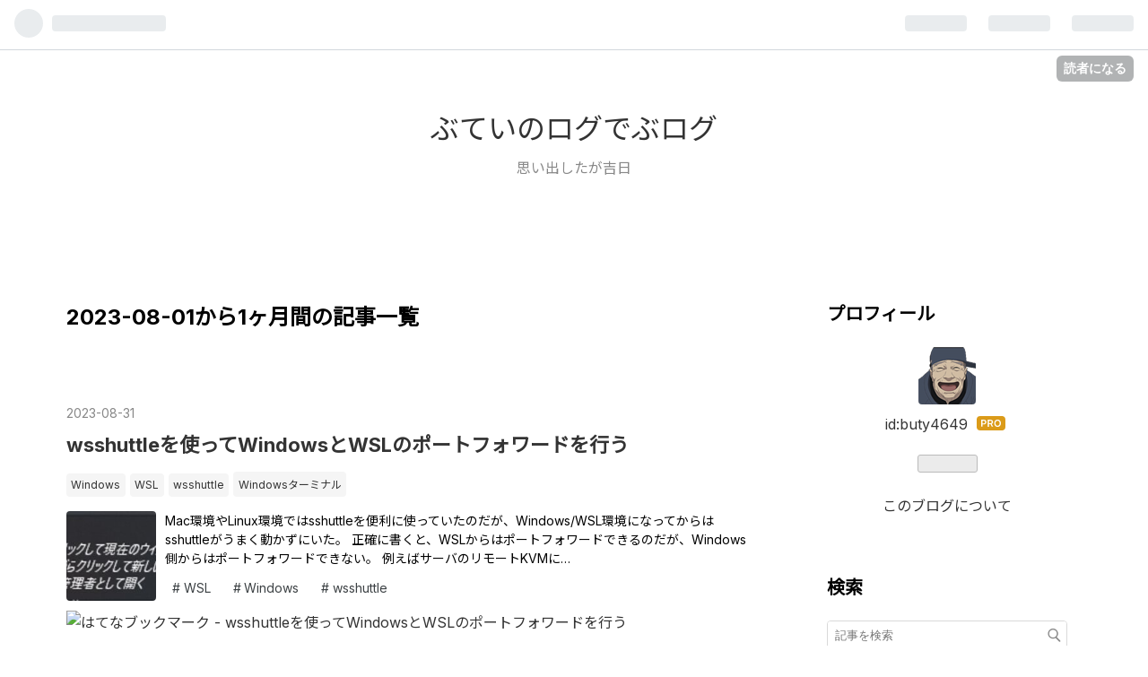

--- FILE ---
content_type: text/html; charset=utf-8
request_url: https://tech.buty4649.net/archive/2023/08
body_size: 12104
content:
<!DOCTYPE html>
<html
  lang="ja"

data-admin-domain="//blog.hatena.ne.jp"
data-admin-origin="https://blog.hatena.ne.jp"
data-author="buty4649"
data-avail-langs="ja en"
data-blog="buty4649.hatenablog.com"
data-blog-host="buty4649.hatenablog.com"
data-blog-is-public="1"
data-blog-name="ぶていのログでぶログ"
data-blog-owner="buty4649"
data-blog-show-ads=""
data-blog-show-sleeping-ads=""
data-blog-uri="https://tech.buty4649.net/"
data-blog-uuid="6435988827677075419"
data-blogs-uri-base="https://tech.buty4649.net"
data-brand="pro"
data-data-layer="{&quot;hatenablog&quot;:{&quot;admin&quot;:{},&quot;analytics&quot;:{&quot;brand_property_id&quot;:&quot;&quot;,&quot;measurement_id&quot;:&quot;G-MFZLPR2VVL&quot;,&quot;non_sampling_property_id&quot;:&quot;&quot;,&quot;property_id&quot;:&quot;UA-40065323-1&quot;,&quot;separated_property_id&quot;:&quot;UA-29716941-19&quot;},&quot;blog&quot;:{&quot;blog_id&quot;:&quot;6435988827677075419&quot;,&quot;content_seems_japanese&quot;:&quot;true&quot;,&quot;disable_ads&quot;:&quot;custom_domain&quot;,&quot;enable_ads&quot;:&quot;false&quot;,&quot;enable_keyword_link&quot;:&quot;false&quot;,&quot;entry_show_footer_related_entries&quot;:&quot;true&quot;,&quot;force_pc_view&quot;:&quot;true&quot;,&quot;is_public&quot;:&quot;true&quot;,&quot;is_responsive_view&quot;:&quot;true&quot;,&quot;is_sleeping&quot;:&quot;false&quot;,&quot;lang&quot;:&quot;ja&quot;,&quot;name&quot;:&quot;\u3076\u3066\u3044\u306e\u30ed\u30b0\u3067\u3076\u30ed\u30b0&quot;,&quot;owner_name&quot;:&quot;buty4649&quot;,&quot;uri&quot;:&quot;https://tech.buty4649.net/&quot;},&quot;brand&quot;:&quot;pro&quot;,&quot;page_id&quot;:&quot;archive&quot;,&quot;permalink_entry&quot;:null,&quot;pro&quot;:&quot;pro&quot;,&quot;router_type&quot;:&quot;blogs&quot;}}"
data-device="pc"
data-dont-recommend-pro="false"
data-global-domain="https://hatena.blog"
data-globalheader-color="b"
data-globalheader-type="pc"
data-has-touch-view="1"
data-help-url="https://help.hatenablog.com"
data-no-suggest-touch-view="1"
data-page="archive"
data-parts-domain="https://hatenablog-parts.com"
data-plus-available="1"
data-pro="true"
data-router-type="blogs"
data-sentry-dsn="https://03a33e4781a24cf2885099fed222b56d@sentry.io/1195218"
data-sentry-environment="production"
data-sentry-sample-rate="0.1"
data-static-domain="https://cdn.blog.st-hatena.com"
data-version="ce040fcbad0d42a5e1cae88990dad0"



  itemscope
  itemtype="http://schema.org/Blog"


  data-initial-state="{}"

  >
  <head prefix="og: http://ogp.me/ns# fb: http://ogp.me/ns/fb#">

  

  
  <meta name="viewport" content="width=device-width, initial-scale=1.0" />


  


  

  <meta name="robots" content="max-image-preview:large" />


  <meta charset="utf-8"/>
  <meta http-equiv="X-UA-Compatible" content="IE=7; IE=9; IE=10; IE=11" />
  <title>2023-08-01から1ヶ月間の記事一覧 - ぶていのログでぶログ</title>

  
  <link rel="canonical" href="https://tech.buty4649.net/archive/2023/08"/>



  

<meta itemprop="name" content="2023-08-01から1ヶ月間の記事一覧 - ぶていのログでぶログ"/>

  <meta itemprop="image" content="https://cdn.blog.st-hatena.com/images/theme/og-image-1500.png"/>


  <meta property="og:title" content="2023-08-01から1ヶ月間の記事一覧 - ぶていのログでぶログ"/>
<meta property="og:type" content="blog"/>
  <meta property="og:url" content="https://tech.buty4649.net/archive/2023/08"/>

  
  
  
  <meta property="og:image" content="https://cdn.blog.st-hatena.com/images/theme/og-image-1500.png"/>

<meta property="og:image:alt" content="2023-08-01から1ヶ月間の記事一覧 - ぶていのログでぶログ"/>
  <meta property="og:description" content="思い出したが吉日" />
<meta property="og:site_name" content="ぶていのログでぶログ"/>

    <meta name="twitter:card" content="summary" />  <meta name="twitter:title" content="2023-08-01から1ヶ月間の記事一覧 - ぶていのログでぶログ" />  <meta name="twitter:description" content="思い出したが吉日" />  <meta name="twitter:app:name:iphone" content="はてなブログアプリ" />
  <meta name="twitter:app:id:iphone" content="583299321" />
  <meta name="twitter:app:url:iphone" content="hatenablog:///open?uri=https%3A%2F%2Ftech.buty4649.net%2Farchive%2F2023%2F08" />  <meta name="twitter:site" content="@buty4649" />
  
    <meta name="google-site-verification" content="dc1UN65M15UHuzg7MChuj-VhmFuC95-Su-d0lKvByHo" />


  
<script
  id="embed-gtm-data-layer-loader"
  data-data-layer-page-specific=""
>
(function() {
  function loadDataLayer(elem, attrName) {
    if (!elem) { return {}; }
    var json = elem.getAttribute(attrName);
    if (!json) { return {}; }
    return JSON.parse(json);
  }

  var globalVariables = loadDataLayer(
    document.documentElement,
    'data-data-layer'
  );
  var pageSpecificVariables = loadDataLayer(
    document.getElementById('embed-gtm-data-layer-loader'),
    'data-data-layer-page-specific'
  );

  var variables = [globalVariables, pageSpecificVariables];

  if (!window.dataLayer) {
    window.dataLayer = [];
  }

  for (var i = 0; i < variables.length; i++) {
    window.dataLayer.push(variables[i]);
  }
})();
</script>

<!-- Google Tag Manager -->
<script>(function(w,d,s,l,i){w[l]=w[l]||[];w[l].push({'gtm.start':
new Date().getTime(),event:'gtm.js'});var f=d.getElementsByTagName(s)[0],
j=d.createElement(s),dl=l!='dataLayer'?'&l='+l:'';j.async=true;j.src=
'https://www.googletagmanager.com/gtm.js?id='+i+dl;f.parentNode.insertBefore(j,f);
})(window,document,'script','dataLayer','GTM-P4CXTW');</script>
<!-- End Google Tag Manager -->











  <link rel="shortcut icon" href="https://tech.buty4649.net/icon/favicon">
<link rel="apple-touch-icon" href="https://tech.buty4649.net/icon/touch">
<link rel="icon" sizes="192x192" href="https://tech.buty4649.net/icon/link">

  

<link rel="alternate" type="application/atom+xml" title="Atom" href="https://tech.buty4649.net/feed"/>
<link rel="alternate" type="application/rss+xml" title="RSS2.0" href="https://tech.buty4649.net/rss"/>

  
  
  <link rel="author" href="http://www.hatena.ne.jp/buty4649/">


  

  
      <link rel="preload" href="https://cdn.image.st-hatena.com/image/scale/72dbc596af26f7bed5a52b02d58e5f422faf1adc/backend=imagemagick;height=500;quality=80;version=1;width=500/https%3A%2F%2Fcdn-ak.f.st-hatena.com%2Fimages%2Ffotolife%2Fb%2Fbuty4649%2F20230823%2F20230823155020.png" as="image"/>


  
    
<link rel="stylesheet" type="text/css" href="https://cdn.blog.st-hatena.com/css/blog.css?version=ce040fcbad0d42a5e1cae88990dad0"/>

    
  <link rel="stylesheet" type="text/css" href="https://usercss.blog.st-hatena.com/blog_style/6435988827677075419/3815078c7f16c525dac4e2c91962b538c5285041"/>
  
  

  

  
<script> </script>

  
<style>
  div#google_afc_user,
  div.google-afc-user-container,
  div.google_afc_image,
  div.google_afc_blocklink {
      display: block !important;
  }
</style>


  

  

  <script src="https://cdn.jsdelivr.net/npm/mermaid/dist/mermaid.min.js"></script>
<script>mermaid.initialize({startOnLoad: true});</script>
<style>
.entry-content p { white-space: pre-line; }
</style>
</head>

  <body class="page-archive enable-bottom-editarea globalheader-ng-enabled">
    

<div id="globalheader-container"
  data-brand="hatenablog"
  
  >
  <iframe id="globalheader" height="37" frameborder="0" allowTransparency="true"></iframe>
</div>


  
  
  
    <nav class="
      blog-controlls
      
    ">
      <div class="blog-controlls-blog-icon">
        <a href="https://tech.buty4649.net/">
          <img src="https://cdn.blog.st-hatena.com/images/admin/blog-icon-noimage.png" alt="ぶていのログでぶログ"/>
        </a>
      </div>
      <div class="blog-controlls-title">
        <a href="https://tech.buty4649.net/">ぶていのログでぶログ</a>
      </div>
      <a href="https://blog.hatena.ne.jp/buty4649/buty4649.hatenablog.com/subscribe?utm_medium=button&amp;utm_source=blogs_topright_button&amp;utm_campaign=subscribe_blog" class="blog-controlls-subscribe-btn test-blog-header-controlls-subscribe">
        読者になる
      </a>
    </nav>
  

  <div id="container">
    <div id="container-inner">
      <header id="blog-title" data-brand="hatenablog">
  <div id="blog-title-inner" >
    <div id="blog-title-content">
      <h1 id="title"><a href="https://tech.buty4649.net/">ぶていのログでぶログ</a></h1>
      
        <h2 id="blog-description">思い出したが吉日</h2>
      
    </div>
  </div>
</header>

      

      
      



<div id="content">
  <div id="content-inner">
    <div id="wrapper">
      <div id="main">
        <div id="main-inner">
          

          



          

          
            <h2 class="archive-heading">
              2023-08-01から1ヶ月間の記事一覧
            </h2>
          

          
            <div class="archive-entries">
              
                
                  <section class="archive-entry test-archive-entry autopagerize_page_element" data-uuid="820878482960896333">
<div class="archive-entry-header">
  <div class="date archive-date">
    <a href="https://tech.buty4649.net/archive/2023/08/31" rel="nofollow">
      <time datetime="2023-08-31" title="2023-08-31">
        <span class="date-year">2023</span><span class="hyphen">-</span><span class="date-month">08</span><span class="hyphen">-</span><span class="date-day">31</span>
      </time>
    </a>
  </div>

  <h1 class="entry-title">
    <a class="entry-title-link" href="https://tech.buty4649.net/entry/2023/08/31/200125">wsshuttleを使ってWindowsとWSLのポートフォワードを行う</a>
    
    
  </h1>
</div>


  <div class="categories">
    
      <a href="https://tech.buty4649.net/archive/category/Windows" class="archive-category-link category-Windows">Windows</a>
    
      <a href="https://tech.buty4649.net/archive/category/WSL" class="archive-category-link category-WSL">WSL</a>
    
      <a href="https://tech.buty4649.net/archive/category/wsshuttle" class="archive-category-link category-wsshuttle">wsshuttle</a>
    
      <a href="https://tech.buty4649.net/archive/category/Windows%E3%82%BF%E3%83%BC%E3%83%9F%E3%83%8A%E3%83%AB" class="archive-category-link category-Windowsターミナル">Windowsターミナル</a>
    
  </div>


  <a href="https://tech.buty4649.net/entry/2023/08/31/200125" class="entry-thumb-link">
    <div class="entry-thumb" style="background-image: url('https://cdn.image.st-hatena.com/image/scale/72dbc596af26f7bed5a52b02d58e5f422faf1adc/backend=imagemagick;height=500;quality=80;version=1;width=500/https%3A%2F%2Fcdn-ak.f.st-hatena.com%2Fimages%2Ffotolife%2Fb%2Fbuty4649%2F20230823%2F20230823155020.png');">
    </div>
  </a>
<div class="archive-entry-body">
  <p class="entry-description">
    
      Mac環境やLinux環境ではsshuttleを便利に使っていたのだが、Windows/WSL環境になってからはsshuttleがうまく動かずにいた。 正確に書くと、WSLからはポートフォワードできるのだが、Windows側からはポートフォワードできない。 例えばサーバのリモートKVMに…
    
  </p>

  
    <div class="archive-entry-tags-wrapper">
  <div class="archive-entry-tags">
      <span class="archive-entry-tag">
        <a href="https://d.hatena.ne.jp/keyword/WSL" class="archive-entry-tag-link">
          
          
          <span class="archive-entry-tag-icon">#</span><span class="archive-entry-tag-label">WSL</span>
        </a>
      </span>
    
      <span class="archive-entry-tag">
        <a href="https://d.hatena.ne.jp/keyword/Windows" class="archive-entry-tag-link">
          
          
          <span class="archive-entry-tag-icon">#</span><span class="archive-entry-tag-label">Windows</span>
        </a>
      </span>
    
      <span class="archive-entry-tag">
        <a href="https://d.hatena.ne.jp/keyword/wsshuttle" class="archive-entry-tag-link">
          
          
          <span class="archive-entry-tag-icon">#</span><span class="archive-entry-tag-label">wsshuttle</span>
        </a>
      </span>
      </div>
</div>

  

  <span class="social-buttons">
    
    
      <a href="https://b.hatena.ne.jp/entry/s/tech.buty4649.net/entry/2023/08/31/200125" class="bookmark-widget-counter">
        <img src="https://b.hatena.ne.jp/entry/image/https://tech.buty4649.net/entry/2023/08/31/200125" alt="はてなブックマーク - wsshuttleを使ってWindowsとWSLのポートフォワードを行う" />
      </a>
    

    <span
      class="star-container"
      data-hatena-star-container
      data-hatena-star-url="https://tech.buty4649.net/entry/2023/08/31/200125"
      data-hatena-star-title="wsshuttleを使ってWindowsとWSLのポートフォワードを行う"
      data-hatena-star-variant="profile-icon"
      data-hatena-star-profile-url-template="https://blog.hatena.ne.jp/{username}/"
    ></span>
  </span>
</div>
</section>
              
                
                  <section class="archive-entry test-archive-entry autopagerize_page_element" data-uuid="820878482959473291">
<div class="archive-entry-header">
  <div class="date archive-date">
    <a href="https://tech.buty4649.net/archive/2023/08/18" rel="nofollow">
      <time datetime="2023-08-18" title="2023-08-18">
        <span class="date-year">2023</span><span class="hyphen">-</span><span class="date-month">08</span><span class="hyphen">-</span><span class="date-day">18</span>
      </time>
    </a>
  </div>

  <h1 class="entry-title">
    <a class="entry-title-link" href="https://tech.buty4649.net/entry/2023/08/18/155147">Canonical MAASでDebian 12 (bookworm)のカスタムイメージを作ってインストールする</a>
    
    
  </h1>
</div>


  <div class="categories">
    
      <a href="https://tech.buty4649.net/archive/category/MAAS" class="archive-category-link category-MAAS">MAAS</a>
    
      <a href="https://tech.buty4649.net/archive/category/Debian" class="archive-category-link category-Debian">Debian</a>
    
  </div>


  <a href="https://tech.buty4649.net/entry/2023/08/18/155147" class="entry-thumb-link">
    <div class="entry-thumb" style="background-image: url('https://cdn.image.st-hatena.com/image/scale/85a2575c78cb8a3eb0aba466f2722228191f7762/backend=imagemagick;height=500;quality=80;version=1;width=500/https%3A%2F%2Fcdn-ak.f.st-hatena.com%2Fimages%2Ffotolife%2Fb%2Fbuty4649%2F20230818%2F20230818151433.png');">
    </div>
  </a>
<div class="archive-entry-body">
  <p class="entry-description">
    
      Canonical MAAS(以降MAAS)ではUbuntu、RHELとその互換ディストリ、VMware ESXi、Windowsのインストールに対応している。 maas.io 各公式イメージを使ってインストールする以外にも、カスタムイメージを作りそれを使ってインストールすることもできる。カスタ…
    
  </p>

  
    <div class="archive-entry-tags-wrapper">
  <div class="archive-entry-tags">
      <span class="archive-entry-tag">
        <a href="https://d.hatena.ne.jp/keyword/Canonical%20MAAS" class="archive-entry-tag-link">
          
          
          <span class="archive-entry-tag-icon">#</span><span class="archive-entry-tag-label">Canonical MAAS</span>
        </a>
      </span>
    
      <span class="archive-entry-tag">
        <a href="https://d.hatena.ne.jp/keyword/Debian%20GNU%2FLinux" class="archive-entry-tag-link">
          
          
          <span class="archive-entry-tag-icon">#</span><span class="archive-entry-tag-label">Debian GNU/Linux</span>
        </a>
      </span>
      </div>
</div>

  

  <span class="social-buttons">
    
    
      <a href="https://b.hatena.ne.jp/entry/s/tech.buty4649.net/entry/2023/08/18/155147" class="bookmark-widget-counter">
        <img src="https://b.hatena.ne.jp/entry/image/https://tech.buty4649.net/entry/2023/08/18/155147" alt="はてなブックマーク - Canonical MAASでDebian 12 (bookworm)のカスタムイメージを作ってインストールする" />
      </a>
    

    <span
      class="star-container"
      data-hatena-star-container
      data-hatena-star-url="https://tech.buty4649.net/entry/2023/08/18/155147"
      data-hatena-star-title="Canonical MAASでDebian 12 (bookworm)のカスタムイメージを作ってインストールする"
      data-hatena-star-variant="profile-icon"
      data-hatena-star-profile-url-template="https://blog.hatena.ne.jp/{username}/"
    ></span>
  </span>
</div>
</section>
              
                
                  <section class="archive-entry test-archive-entry autopagerize_page_element" data-uuid="820878482959333354">
<div class="archive-entry-header">
  <div class="date archive-date">
    <a href="https://tech.buty4649.net/archive/2023/08/17" rel="nofollow">
      <time datetime="2023-08-17" title="2023-08-17">
        <span class="date-year">2023</span><span class="hyphen">-</span><span class="date-month">08</span><span class="hyphen">-</span><span class="date-day">17</span>
      </time>
    </a>
  </div>

  <h1 class="entry-title">
    <a class="entry-title-link" href="https://tech.buty4649.net/entry/2023/08/17/224240">Debian 12 (bookworm)にProxmox VE 8をインストールする</a>
    
    
  </h1>
</div>


  <div class="categories">
    
      <a href="https://tech.buty4649.net/archive/category/Debian" class="archive-category-link category-Debian">Debian</a>
    
      <a href="https://tech.buty4649.net/archive/category/Proxmox%20VE" class="archive-category-link category-Proxmox VE">Proxmox VE</a>
    
  </div>



<div class="archive-entry-body">
  <p class="entry-description">
    
      ProxmoxVEの公式(?)WikiにはDebian 11へのインストール手順が書いてあるが、Debian 12の手順は今のところなさそうだった。 しかしながら、Debian 11向けの手順を見ながらなんとかインストールできたのでメモしておく。 pve.proxmox.com 手順 以下に全コマン…
    
  </p>

  
    <div class="archive-entry-tags-wrapper">
  <div class="archive-entry-tags">
      <span class="archive-entry-tag">
        <a href="https://d.hatena.ne.jp/keyword/Proxmox" class="archive-entry-tag-link">
          
          
          <span class="archive-entry-tag-icon">#</span><span class="archive-entry-tag-label">Proxmox</span>
        </a>
      </span>
    
      <span class="archive-entry-tag">
        <a href="https://d.hatena.ne.jp/keyword/Debian%20GNU%2FLinux" class="archive-entry-tag-link">
          
          
          <span class="archive-entry-tag-icon">#</span><span class="archive-entry-tag-label">Debian GNU/Linux</span>
        </a>
      </span>
      </div>
</div>

  

  <span class="social-buttons">
    
    
      <a href="https://b.hatena.ne.jp/entry/s/tech.buty4649.net/entry/2023/08/17/224240" class="bookmark-widget-counter">
        <img src="https://b.hatena.ne.jp/entry/image/https://tech.buty4649.net/entry/2023/08/17/224240" alt="はてなブックマーク - Debian 12 (bookworm)にProxmox VE 8をインストールする" />
      </a>
    

    <span
      class="star-container"
      data-hatena-star-container
      data-hatena-star-url="https://tech.buty4649.net/entry/2023/08/17/224240"
      data-hatena-star-title="Debian 12 (bookworm)にProxmox VE 8をインストールする"
      data-hatena-star-variant="profile-icon"
      data-hatena-star-profile-url-template="https://blog.hatena.ne.jp/{username}/"
    ></span>
  </span>
</div>
</section>
              
                
                  <section class="archive-entry test-archive-entry autopagerize_page_element" data-uuid="820878482954265125">
<div class="archive-entry-header">
  <div class="date archive-date">
    <a href="https://tech.buty4649.net/archive/2023/08/02" rel="nofollow">
      <time datetime="2023-08-02" title="2023-08-02">
        <span class="date-year">2023</span><span class="hyphen">-</span><span class="date-month">08</span><span class="hyphen">-</span><span class="date-day">02</span>
      </time>
    </a>
  </div>

  <h1 class="entry-title">
    <a class="entry-title-link" href="https://tech.buty4649.net/entry/2023/08/02/125931">kubeadmを使ってUbuntu22.04にkubernetes 1.27.4をデプロイする</a>
    
    
  </h1>
</div>


  <div class="categories">
    
      <a href="https://tech.buty4649.net/archive/category/kubernetes" class="archive-category-link category-kubernetes">kubernetes</a>
    
      <a href="https://tech.buty4649.net/archive/category/Ubuntu" class="archive-category-link category-Ubuntu">Ubuntu</a>
    
      <a href="https://tech.buty4649.net/archive/category/Calico" class="archive-category-link category-Calico">Calico</a>
    
      <a href="https://tech.buty4649.net/archive/category/containerd" class="archive-category-link category-containerd">containerd</a>
    
  </div>



<div class="archive-entry-body">
  <p class="entry-description">
    
      自分用のメモ コンテナランタイムを選択する kubeadmでは以下のコンテナランタイムを選択することができる。 Docker containerd cri-o Dockerが手軽そうだが、Docker内蔵のcontainerdをkubeadmが優先的に選択してしまい、かつ、Docker提供のcontainerdではCR…
    
  </p>

  
    <div class="archive-entry-tags-wrapper">
  <div class="archive-entry-tags">
      <span class="archive-entry-tag">
        <a href="https://d.hatena.ne.jp/keyword/k8s" class="archive-entry-tag-link">
          
          
          <span class="archive-entry-tag-icon">#</span><span class="archive-entry-tag-label">k8s</span>
        </a>
      </span>
    
      <span class="archive-entry-tag">
        <a href="https://d.hatena.ne.jp/keyword/Ubuntu" class="archive-entry-tag-link">
          
          
          <span class="archive-entry-tag-icon">#</span><span class="archive-entry-tag-label">Ubuntu</span>
        </a>
      </span>
      </div>
</div>

  

  <span class="social-buttons">
    
    
      <a href="https://b.hatena.ne.jp/entry/s/tech.buty4649.net/entry/2023/08/02/125931" class="bookmark-widget-counter">
        <img src="https://b.hatena.ne.jp/entry/image/https://tech.buty4649.net/entry/2023/08/02/125931" alt="はてなブックマーク - kubeadmを使ってUbuntu22.04にkubernetes 1.27.4をデプロイする" />
      </a>
    

    <span
      class="star-container"
      data-hatena-star-container
      data-hatena-star-url="https://tech.buty4649.net/entry/2023/08/02/125931"
      data-hatena-star-title="kubeadmを使ってUbuntu22.04にkubernetes 1.27.4をデプロイする"
      data-hatena-star-variant="profile-icon"
      data-hatena-star-profile-url-template="https://blog.hatena.ne.jp/{username}/"
    ></span>
  </span>
</div>
</section>
              
            </div>

          
        </div>

        
      </div>
    </div>

    
<aside id="box2">
  
  <div id="box2-inner">
    
      

<div class="hatena-module hatena-module-profile">
  <div class="hatena-module-title">
    プロフィール
  </div>
  <div class="hatena-module-body">
    
    <a href="https://tech.buty4649.net/about" class="profile-icon-link">
      <img src="https://cdn.profile-image.st-hatena.com/users/buty4649/profile.png?1406735250"
      alt="id:buty4649" class="profile-icon" />
    </a>
    

    
    <span class="id">
      <a href="https://tech.buty4649.net/about" class="hatena-id-link"><span data-load-nickname="1" data-user-name="buty4649">id:buty4649</span></a>
      
  
  
    <a href="https://blog.hatena.ne.jp/-/pro?plus_via=blog_plus_badge&amp;utm_source=pro_badge&amp;utm_medium=referral&amp;utm_campaign=register_pro" title="はてなブログPro"><i class="badge-type-pro">はてなブログPro</i></a>
  


    </span>
    

    

    

    
      <div class="hatena-follow-button-box btn-subscribe js-hatena-follow-button-box"
  
  >

  <a href="#" class="hatena-follow-button js-hatena-follow-button">
    <span class="subscribing">
      <span class="foreground">読者です</span>
      <span class="background">読者をやめる</span>
    </span>
    <span class="unsubscribing" data-track-name="profile-widget-subscribe-button" data-track-once>
      <span class="foreground">読者になる</span>
      <span class="background">読者になる</span>
    </span>
  </a>
  <div class="subscription-count-box js-subscription-count-box">
    <i></i>
    <u></u>
    <span class="subscription-count js-subscription-count">
    </span>
  </div>
</div>

    

    

    <div class="profile-about">
      <a href="https://tech.buty4649.net/about">このブログについて</a>
    </div>

  </div>
</div>

    
      <div class="hatena-module hatena-module-search-box">
  <div class="hatena-module-title">
    検索
  </div>
  <div class="hatena-module-body">
    <form class="search-form" role="search" action="https://tech.buty4649.net/search" method="get">
  <input type="text" name="q" class="search-module-input" value="" placeholder="記事を検索" required>
  <input type="submit" value="検索" class="search-module-button" />
</form>

  </div>
</div>

    
      <div class="hatena-module hatena-module-links">
  <div class="hatena-module-title">
    リンク
  </div>
  <div class="hatena-module-body">
    <ul class="hatena-urllist">
      
        <li>
          <a href="http://hatenablog.com/">はてなブログ</a>
        </li>
      
        <li>
          <a href="http://blog.hatena.ne.jp/guide?via=200109">ブログをはじめる（無料）</a>
        </li>
      
        <li>
          <a href="http://staff.hatenablog.com/">お知らせ</a>
        </li>
      
    </ul>
  </div>
</div>

    
      <div class="hatena-module hatena-module-recent-entries ">
  <div class="hatena-module-title">
    <a href="https://tech.buty4649.net/archive">
      最新記事
    </a>
  </div>
  <div class="hatena-module-body">
    <ul class="recent-entries hatena-urllist ">
  
  
    
    <li class="urllist-item recent-entries-item">
      <div class="urllist-item-inner recent-entries-item-inner">
        
          
          
          <a href="https://tech.buty4649.net/entry/2025/12/25/232603" class="urllist-title-link recent-entries-title-link  urllist-title recent-entries-title">rfコマンドのこれまでとこれから</a>




          
          

                </div>
    </li>
  
    
    <li class="urllist-item recent-entries-item">
      <div class="urllist-item-inner recent-entries-item-inner">
        
          
          
          <a href="https://tech.buty4649.net/entry/2025/12/24/224827" class="urllist-title-link recent-entries-title-link  urllist-title recent-entries-title">rfコマンドv1.33.0をリリースした</a>




          
          

                </div>
    </li>
  
    
    <li class="urllist-item recent-entries-item">
      <div class="urllist-item-inner recent-entries-item-inner">
        
          
          
          <a href="https://tech.buty4649.net/entry/2025/12/21/235435" class="urllist-title-link recent-entries-title-link  urllist-title recent-entries-title">mruby API最適化のポイント: rfコマンドにおける正規表現処理の改善</a>




          
          

                </div>
    </li>
  
    
    <li class="urllist-item recent-entries-item">
      <div class="urllist-item-inner recent-entries-item-inner">
        
          
          
          <a href="https://tech.buty4649.net/entry/2025/12/07/234633" class="urllist-title-link recent-entries-title-link  urllist-title recent-entries-title">作業環境のやりなおし</a>




          
          

                </div>
    </li>
  
    
    <li class="urllist-item recent-entries-item">
      <div class="urllist-item-inner recent-entries-item-inner">
        
          
          
          <a href="https://tech.buty4649.net/entry/2025/11/30/163053" class="urllist-title-link recent-entries-title-link  urllist-title recent-entries-title">rfコマンドv1.32.2をリリースした / アドカレやります</a>




          
          

                </div>
    </li>
  
</ul>

      </div>
</div>

    
      

<div class="hatena-module hatena-module-archive" data-archive-type="default" data-archive-url="https://tech.buty4649.net/archive">
  <div class="hatena-module-title">
    <a href="https://tech.buty4649.net/archive">月別アーカイブ</a>
  </div>
  <div class="hatena-module-body">
    
      
        <ul class="hatena-urllist">
          
            <li class="archive-module-year archive-module-year-hidden" data-year="2025">
              <div class="archive-module-button">
                <span class="archive-module-hide-button">▼</span>
                <span class="archive-module-show-button">▶</span>
              </div>
              <a href="https://tech.buty4649.net/archive/2025" class="archive-module-year-title archive-module-year-2025">
                2025
              </a>
              <ul class="archive-module-months">
                
                  <li class="archive-module-month">
                    <a href="https://tech.buty4649.net/archive/2025/12" class="archive-module-month-title archive-module-month-2025-12">
                      2025 / 12
                    </a>
                  </li>
                
                  <li class="archive-module-month">
                    <a href="https://tech.buty4649.net/archive/2025/11" class="archive-module-month-title archive-module-month-2025-11">
                      2025 / 11
                    </a>
                  </li>
                
                  <li class="archive-module-month">
                    <a href="https://tech.buty4649.net/archive/2025/10" class="archive-module-month-title archive-module-month-2025-10">
                      2025 / 10
                    </a>
                  </li>
                
                  <li class="archive-module-month">
                    <a href="https://tech.buty4649.net/archive/2025/09" class="archive-module-month-title archive-module-month-2025-9">
                      2025 / 9
                    </a>
                  </li>
                
                  <li class="archive-module-month">
                    <a href="https://tech.buty4649.net/archive/2025/06" class="archive-module-month-title archive-module-month-2025-6">
                      2025 / 6
                    </a>
                  </li>
                
                  <li class="archive-module-month">
                    <a href="https://tech.buty4649.net/archive/2025/04" class="archive-module-month-title archive-module-month-2025-4">
                      2025 / 4
                    </a>
                  </li>
                
                  <li class="archive-module-month">
                    <a href="https://tech.buty4649.net/archive/2025/01" class="archive-module-month-title archive-module-month-2025-1">
                      2025 / 1
                    </a>
                  </li>
                
              </ul>
            </li>
          
            <li class="archive-module-year archive-module-year-hidden" data-year="2024">
              <div class="archive-module-button">
                <span class="archive-module-hide-button">▼</span>
                <span class="archive-module-show-button">▶</span>
              </div>
              <a href="https://tech.buty4649.net/archive/2024" class="archive-module-year-title archive-module-year-2024">
                2024
              </a>
              <ul class="archive-module-months">
                
                  <li class="archive-module-month">
                    <a href="https://tech.buty4649.net/archive/2024/12" class="archive-module-month-title archive-module-month-2024-12">
                      2024 / 12
                    </a>
                  </li>
                
                  <li class="archive-module-month">
                    <a href="https://tech.buty4649.net/archive/2024/08" class="archive-module-month-title archive-module-month-2024-8">
                      2024 / 8
                    </a>
                  </li>
                
                  <li class="archive-module-month">
                    <a href="https://tech.buty4649.net/archive/2024/07" class="archive-module-month-title archive-module-month-2024-7">
                      2024 / 7
                    </a>
                  </li>
                
                  <li class="archive-module-month">
                    <a href="https://tech.buty4649.net/archive/2024/06" class="archive-module-month-title archive-module-month-2024-6">
                      2024 / 6
                    </a>
                  </li>
                
                  <li class="archive-module-month">
                    <a href="https://tech.buty4649.net/archive/2024/05" class="archive-module-month-title archive-module-month-2024-5">
                      2024 / 5
                    </a>
                  </li>
                
                  <li class="archive-module-month">
                    <a href="https://tech.buty4649.net/archive/2024/04" class="archive-module-month-title archive-module-month-2024-4">
                      2024 / 4
                    </a>
                  </li>
                
                  <li class="archive-module-month">
                    <a href="https://tech.buty4649.net/archive/2024/03" class="archive-module-month-title archive-module-month-2024-3">
                      2024 / 3
                    </a>
                  </li>
                
                  <li class="archive-module-month">
                    <a href="https://tech.buty4649.net/archive/2024/02" class="archive-module-month-title archive-module-month-2024-2">
                      2024 / 2
                    </a>
                  </li>
                
                  <li class="archive-module-month">
                    <a href="https://tech.buty4649.net/archive/2024/01" class="archive-module-month-title archive-module-month-2024-1">
                      2024 / 1
                    </a>
                  </li>
                
              </ul>
            </li>
          
            <li class="archive-module-year archive-module-year-hidden" data-year="2023">
              <div class="archive-module-button">
                <span class="archive-module-hide-button">▼</span>
                <span class="archive-module-show-button">▶</span>
              </div>
              <a href="https://tech.buty4649.net/archive/2023" class="archive-module-year-title archive-module-year-2023">
                2023
              </a>
              <ul class="archive-module-months">
                
                  <li class="archive-module-month">
                    <a href="https://tech.buty4649.net/archive/2023/12" class="archive-module-month-title archive-module-month-2023-12">
                      2023 / 12
                    </a>
                  </li>
                
                  <li class="archive-module-month">
                    <a href="https://tech.buty4649.net/archive/2023/11" class="archive-module-month-title archive-module-month-2023-11">
                      2023 / 11
                    </a>
                  </li>
                
                  <li class="archive-module-month">
                    <a href="https://tech.buty4649.net/archive/2023/10" class="archive-module-month-title archive-module-month-2023-10">
                      2023 / 10
                    </a>
                  </li>
                
                  <li class="archive-module-month">
                    <a href="https://tech.buty4649.net/archive/2023/09" class="archive-module-month-title archive-module-month-2023-9">
                      2023 / 9
                    </a>
                  </li>
                
                  <li class="archive-module-month">
                    <a href="https://tech.buty4649.net/archive/2023/08" class="archive-module-month-title archive-module-month-2023-8">
                      2023 / 8
                    </a>
                  </li>
                
                  <li class="archive-module-month">
                    <a href="https://tech.buty4649.net/archive/2023/07" class="archive-module-month-title archive-module-month-2023-7">
                      2023 / 7
                    </a>
                  </li>
                
                  <li class="archive-module-month">
                    <a href="https://tech.buty4649.net/archive/2023/06" class="archive-module-month-title archive-module-month-2023-6">
                      2023 / 6
                    </a>
                  </li>
                
                  <li class="archive-module-month">
                    <a href="https://tech.buty4649.net/archive/2023/05" class="archive-module-month-title archive-module-month-2023-5">
                      2023 / 5
                    </a>
                  </li>
                
                  <li class="archive-module-month">
                    <a href="https://tech.buty4649.net/archive/2023/04" class="archive-module-month-title archive-module-month-2023-4">
                      2023 / 4
                    </a>
                  </li>
                
                  <li class="archive-module-month">
                    <a href="https://tech.buty4649.net/archive/2023/03" class="archive-module-month-title archive-module-month-2023-3">
                      2023 / 3
                    </a>
                  </li>
                
                  <li class="archive-module-month">
                    <a href="https://tech.buty4649.net/archive/2023/02" class="archive-module-month-title archive-module-month-2023-2">
                      2023 / 2
                    </a>
                  </li>
                
                  <li class="archive-module-month">
                    <a href="https://tech.buty4649.net/archive/2023/01" class="archive-module-month-title archive-module-month-2023-1">
                      2023 / 1
                    </a>
                  </li>
                
              </ul>
            </li>
          
            <li class="archive-module-year archive-module-year-hidden" data-year="2022">
              <div class="archive-module-button">
                <span class="archive-module-hide-button">▼</span>
                <span class="archive-module-show-button">▶</span>
              </div>
              <a href="https://tech.buty4649.net/archive/2022" class="archive-module-year-title archive-module-year-2022">
                2022
              </a>
              <ul class="archive-module-months">
                
                  <li class="archive-module-month">
                    <a href="https://tech.buty4649.net/archive/2022/12" class="archive-module-month-title archive-module-month-2022-12">
                      2022 / 12
                    </a>
                  </li>
                
                  <li class="archive-module-month">
                    <a href="https://tech.buty4649.net/archive/2022/11" class="archive-module-month-title archive-module-month-2022-11">
                      2022 / 11
                    </a>
                  </li>
                
                  <li class="archive-module-month">
                    <a href="https://tech.buty4649.net/archive/2022/10" class="archive-module-month-title archive-module-month-2022-10">
                      2022 / 10
                    </a>
                  </li>
                
                  <li class="archive-module-month">
                    <a href="https://tech.buty4649.net/archive/2022/09" class="archive-module-month-title archive-module-month-2022-9">
                      2022 / 9
                    </a>
                  </li>
                
                  <li class="archive-module-month">
                    <a href="https://tech.buty4649.net/archive/2022/08" class="archive-module-month-title archive-module-month-2022-8">
                      2022 / 8
                    </a>
                  </li>
                
                  <li class="archive-module-month">
                    <a href="https://tech.buty4649.net/archive/2022/07" class="archive-module-month-title archive-module-month-2022-7">
                      2022 / 7
                    </a>
                  </li>
                
                  <li class="archive-module-month">
                    <a href="https://tech.buty4649.net/archive/2022/06" class="archive-module-month-title archive-module-month-2022-6">
                      2022 / 6
                    </a>
                  </li>
                
                  <li class="archive-module-month">
                    <a href="https://tech.buty4649.net/archive/2022/05" class="archive-module-month-title archive-module-month-2022-5">
                      2022 / 5
                    </a>
                  </li>
                
                  <li class="archive-module-month">
                    <a href="https://tech.buty4649.net/archive/2022/04" class="archive-module-month-title archive-module-month-2022-4">
                      2022 / 4
                    </a>
                  </li>
                
                  <li class="archive-module-month">
                    <a href="https://tech.buty4649.net/archive/2022/03" class="archive-module-month-title archive-module-month-2022-3">
                      2022 / 3
                    </a>
                  </li>
                
                  <li class="archive-module-month">
                    <a href="https://tech.buty4649.net/archive/2022/02" class="archive-module-month-title archive-module-month-2022-2">
                      2022 / 2
                    </a>
                  </li>
                
                  <li class="archive-module-month">
                    <a href="https://tech.buty4649.net/archive/2022/01" class="archive-module-month-title archive-module-month-2022-1">
                      2022 / 1
                    </a>
                  </li>
                
              </ul>
            </li>
          
            <li class="archive-module-year archive-module-year-hidden" data-year="2021">
              <div class="archive-module-button">
                <span class="archive-module-hide-button">▼</span>
                <span class="archive-module-show-button">▶</span>
              </div>
              <a href="https://tech.buty4649.net/archive/2021" class="archive-module-year-title archive-module-year-2021">
                2021
              </a>
              <ul class="archive-module-months">
                
                  <li class="archive-module-month">
                    <a href="https://tech.buty4649.net/archive/2021/12" class="archive-module-month-title archive-module-month-2021-12">
                      2021 / 12
                    </a>
                  </li>
                
                  <li class="archive-module-month">
                    <a href="https://tech.buty4649.net/archive/2021/11" class="archive-module-month-title archive-module-month-2021-11">
                      2021 / 11
                    </a>
                  </li>
                
                  <li class="archive-module-month">
                    <a href="https://tech.buty4649.net/archive/2021/10" class="archive-module-month-title archive-module-month-2021-10">
                      2021 / 10
                    </a>
                  </li>
                
                  <li class="archive-module-month">
                    <a href="https://tech.buty4649.net/archive/2021/09" class="archive-module-month-title archive-module-month-2021-9">
                      2021 / 9
                    </a>
                  </li>
                
                  <li class="archive-module-month">
                    <a href="https://tech.buty4649.net/archive/2021/08" class="archive-module-month-title archive-module-month-2021-8">
                      2021 / 8
                    </a>
                  </li>
                
                  <li class="archive-module-month">
                    <a href="https://tech.buty4649.net/archive/2021/07" class="archive-module-month-title archive-module-month-2021-7">
                      2021 / 7
                    </a>
                  </li>
                
                  <li class="archive-module-month">
                    <a href="https://tech.buty4649.net/archive/2021/03" class="archive-module-month-title archive-module-month-2021-3">
                      2021 / 3
                    </a>
                  </li>
                
                  <li class="archive-module-month">
                    <a href="https://tech.buty4649.net/archive/2021/02" class="archive-module-month-title archive-module-month-2021-2">
                      2021 / 2
                    </a>
                  </li>
                
                  <li class="archive-module-month">
                    <a href="https://tech.buty4649.net/archive/2021/01" class="archive-module-month-title archive-module-month-2021-1">
                      2021 / 1
                    </a>
                  </li>
                
              </ul>
            </li>
          
            <li class="archive-module-year archive-module-year-hidden" data-year="2020">
              <div class="archive-module-button">
                <span class="archive-module-hide-button">▼</span>
                <span class="archive-module-show-button">▶</span>
              </div>
              <a href="https://tech.buty4649.net/archive/2020" class="archive-module-year-title archive-module-year-2020">
                2020
              </a>
              <ul class="archive-module-months">
                
                  <li class="archive-module-month">
                    <a href="https://tech.buty4649.net/archive/2020/08" class="archive-module-month-title archive-module-month-2020-8">
                      2020 / 8
                    </a>
                  </li>
                
                  <li class="archive-module-month">
                    <a href="https://tech.buty4649.net/archive/2020/06" class="archive-module-month-title archive-module-month-2020-6">
                      2020 / 6
                    </a>
                  </li>
                
                  <li class="archive-module-month">
                    <a href="https://tech.buty4649.net/archive/2020/05" class="archive-module-month-title archive-module-month-2020-5">
                      2020 / 5
                    </a>
                  </li>
                
                  <li class="archive-module-month">
                    <a href="https://tech.buty4649.net/archive/2020/04" class="archive-module-month-title archive-module-month-2020-4">
                      2020 / 4
                    </a>
                  </li>
                
                  <li class="archive-module-month">
                    <a href="https://tech.buty4649.net/archive/2020/03" class="archive-module-month-title archive-module-month-2020-3">
                      2020 / 3
                    </a>
                  </li>
                
              </ul>
            </li>
          
            <li class="archive-module-year archive-module-year-hidden" data-year="2019">
              <div class="archive-module-button">
                <span class="archive-module-hide-button">▼</span>
                <span class="archive-module-show-button">▶</span>
              </div>
              <a href="https://tech.buty4649.net/archive/2019" class="archive-module-year-title archive-module-year-2019">
                2019
              </a>
              <ul class="archive-module-months">
                
                  <li class="archive-module-month">
                    <a href="https://tech.buty4649.net/archive/2019/12" class="archive-module-month-title archive-module-month-2019-12">
                      2019 / 12
                    </a>
                  </li>
                
                  <li class="archive-module-month">
                    <a href="https://tech.buty4649.net/archive/2019/11" class="archive-module-month-title archive-module-month-2019-11">
                      2019 / 11
                    </a>
                  </li>
                
                  <li class="archive-module-month">
                    <a href="https://tech.buty4649.net/archive/2019/07" class="archive-module-month-title archive-module-month-2019-7">
                      2019 / 7
                    </a>
                  </li>
                
                  <li class="archive-module-month">
                    <a href="https://tech.buty4649.net/archive/2019/06" class="archive-module-month-title archive-module-month-2019-6">
                      2019 / 6
                    </a>
                  </li>
                
                  <li class="archive-module-month">
                    <a href="https://tech.buty4649.net/archive/2019/05" class="archive-module-month-title archive-module-month-2019-5">
                      2019 / 5
                    </a>
                  </li>
                
                  <li class="archive-module-month">
                    <a href="https://tech.buty4649.net/archive/2019/04" class="archive-module-month-title archive-module-month-2019-4">
                      2019 / 4
                    </a>
                  </li>
                
                  <li class="archive-module-month">
                    <a href="https://tech.buty4649.net/archive/2019/02" class="archive-module-month-title archive-module-month-2019-2">
                      2019 / 2
                    </a>
                  </li>
                
                  <li class="archive-module-month">
                    <a href="https://tech.buty4649.net/archive/2019/01" class="archive-module-month-title archive-module-month-2019-1">
                      2019 / 1
                    </a>
                  </li>
                
              </ul>
            </li>
          
            <li class="archive-module-year archive-module-year-hidden" data-year="2018">
              <div class="archive-module-button">
                <span class="archive-module-hide-button">▼</span>
                <span class="archive-module-show-button">▶</span>
              </div>
              <a href="https://tech.buty4649.net/archive/2018" class="archive-module-year-title archive-module-year-2018">
                2018
              </a>
              <ul class="archive-module-months">
                
                  <li class="archive-module-month">
                    <a href="https://tech.buty4649.net/archive/2018/12" class="archive-module-month-title archive-module-month-2018-12">
                      2018 / 12
                    </a>
                  </li>
                
                  <li class="archive-module-month">
                    <a href="https://tech.buty4649.net/archive/2018/11" class="archive-module-month-title archive-module-month-2018-11">
                      2018 / 11
                    </a>
                  </li>
                
                  <li class="archive-module-month">
                    <a href="https://tech.buty4649.net/archive/2018/10" class="archive-module-month-title archive-module-month-2018-10">
                      2018 / 10
                    </a>
                  </li>
                
                  <li class="archive-module-month">
                    <a href="https://tech.buty4649.net/archive/2018/09" class="archive-module-month-title archive-module-month-2018-9">
                      2018 / 9
                    </a>
                  </li>
                
                  <li class="archive-module-month">
                    <a href="https://tech.buty4649.net/archive/2018/08" class="archive-module-month-title archive-module-month-2018-8">
                      2018 / 8
                    </a>
                  </li>
                
                  <li class="archive-module-month">
                    <a href="https://tech.buty4649.net/archive/2018/07" class="archive-module-month-title archive-module-month-2018-7">
                      2018 / 7
                    </a>
                  </li>
                
                  <li class="archive-module-month">
                    <a href="https://tech.buty4649.net/archive/2018/06" class="archive-module-month-title archive-module-month-2018-6">
                      2018 / 6
                    </a>
                  </li>
                
                  <li class="archive-module-month">
                    <a href="https://tech.buty4649.net/archive/2018/05" class="archive-module-month-title archive-module-month-2018-5">
                      2018 / 5
                    </a>
                  </li>
                
                  <li class="archive-module-month">
                    <a href="https://tech.buty4649.net/archive/2018/04" class="archive-module-month-title archive-module-month-2018-4">
                      2018 / 4
                    </a>
                  </li>
                
                  <li class="archive-module-month">
                    <a href="https://tech.buty4649.net/archive/2018/03" class="archive-module-month-title archive-module-month-2018-3">
                      2018 / 3
                    </a>
                  </li>
                
                  <li class="archive-module-month">
                    <a href="https://tech.buty4649.net/archive/2018/02" class="archive-module-month-title archive-module-month-2018-2">
                      2018 / 2
                    </a>
                  </li>
                
              </ul>
            </li>
          
            <li class="archive-module-year archive-module-year-hidden" data-year="2017">
              <div class="archive-module-button">
                <span class="archive-module-hide-button">▼</span>
                <span class="archive-module-show-button">▶</span>
              </div>
              <a href="https://tech.buty4649.net/archive/2017" class="archive-module-year-title archive-module-year-2017">
                2017
              </a>
              <ul class="archive-module-months">
                
                  <li class="archive-module-month">
                    <a href="https://tech.buty4649.net/archive/2017/12" class="archive-module-month-title archive-module-month-2017-12">
                      2017 / 12
                    </a>
                  </li>
                
                  <li class="archive-module-month">
                    <a href="https://tech.buty4649.net/archive/2017/11" class="archive-module-month-title archive-module-month-2017-11">
                      2017 / 11
                    </a>
                  </li>
                
                  <li class="archive-module-month">
                    <a href="https://tech.buty4649.net/archive/2017/10" class="archive-module-month-title archive-module-month-2017-10">
                      2017 / 10
                    </a>
                  </li>
                
                  <li class="archive-module-month">
                    <a href="https://tech.buty4649.net/archive/2017/09" class="archive-module-month-title archive-module-month-2017-9">
                      2017 / 9
                    </a>
                  </li>
                
                  <li class="archive-module-month">
                    <a href="https://tech.buty4649.net/archive/2017/08" class="archive-module-month-title archive-module-month-2017-8">
                      2017 / 8
                    </a>
                  </li>
                
                  <li class="archive-module-month">
                    <a href="https://tech.buty4649.net/archive/2017/07" class="archive-module-month-title archive-module-month-2017-7">
                      2017 / 7
                    </a>
                  </li>
                
                  <li class="archive-module-month">
                    <a href="https://tech.buty4649.net/archive/2017/06" class="archive-module-month-title archive-module-month-2017-6">
                      2017 / 6
                    </a>
                  </li>
                
                  <li class="archive-module-month">
                    <a href="https://tech.buty4649.net/archive/2017/03" class="archive-module-month-title archive-module-month-2017-3">
                      2017 / 3
                    </a>
                  </li>
                
                  <li class="archive-module-month">
                    <a href="https://tech.buty4649.net/archive/2017/02" class="archive-module-month-title archive-module-month-2017-2">
                      2017 / 2
                    </a>
                  </li>
                
              </ul>
            </li>
          
            <li class="archive-module-year archive-module-year-hidden" data-year="2016">
              <div class="archive-module-button">
                <span class="archive-module-hide-button">▼</span>
                <span class="archive-module-show-button">▶</span>
              </div>
              <a href="https://tech.buty4649.net/archive/2016" class="archive-module-year-title archive-module-year-2016">
                2016
              </a>
              <ul class="archive-module-months">
                
                  <li class="archive-module-month">
                    <a href="https://tech.buty4649.net/archive/2016/12" class="archive-module-month-title archive-module-month-2016-12">
                      2016 / 12
                    </a>
                  </li>
                
                  <li class="archive-module-month">
                    <a href="https://tech.buty4649.net/archive/2016/08" class="archive-module-month-title archive-module-month-2016-8">
                      2016 / 8
                    </a>
                  </li>
                
                  <li class="archive-module-month">
                    <a href="https://tech.buty4649.net/archive/2016/07" class="archive-module-month-title archive-module-month-2016-7">
                      2016 / 7
                    </a>
                  </li>
                
                  <li class="archive-module-month">
                    <a href="https://tech.buty4649.net/archive/2016/06" class="archive-module-month-title archive-module-month-2016-6">
                      2016 / 6
                    </a>
                  </li>
                
                  <li class="archive-module-month">
                    <a href="https://tech.buty4649.net/archive/2016/05" class="archive-module-month-title archive-module-month-2016-5">
                      2016 / 5
                    </a>
                  </li>
                
                  <li class="archive-module-month">
                    <a href="https://tech.buty4649.net/archive/2016/04" class="archive-module-month-title archive-module-month-2016-4">
                      2016 / 4
                    </a>
                  </li>
                
                  <li class="archive-module-month">
                    <a href="https://tech.buty4649.net/archive/2016/03" class="archive-module-month-title archive-module-month-2016-3">
                      2016 / 3
                    </a>
                  </li>
                
                  <li class="archive-module-month">
                    <a href="https://tech.buty4649.net/archive/2016/02" class="archive-module-month-title archive-module-month-2016-2">
                      2016 / 2
                    </a>
                  </li>
                
              </ul>
            </li>
          
            <li class="archive-module-year archive-module-year-hidden" data-year="2015">
              <div class="archive-module-button">
                <span class="archive-module-hide-button">▼</span>
                <span class="archive-module-show-button">▶</span>
              </div>
              <a href="https://tech.buty4649.net/archive/2015" class="archive-module-year-title archive-module-year-2015">
                2015
              </a>
              <ul class="archive-module-months">
                
                  <li class="archive-module-month">
                    <a href="https://tech.buty4649.net/archive/2015/12" class="archive-module-month-title archive-module-month-2015-12">
                      2015 / 12
                    </a>
                  </li>
                
                  <li class="archive-module-month">
                    <a href="https://tech.buty4649.net/archive/2015/11" class="archive-module-month-title archive-module-month-2015-11">
                      2015 / 11
                    </a>
                  </li>
                
                  <li class="archive-module-month">
                    <a href="https://tech.buty4649.net/archive/2015/10" class="archive-module-month-title archive-module-month-2015-10">
                      2015 / 10
                    </a>
                  </li>
                
                  <li class="archive-module-month">
                    <a href="https://tech.buty4649.net/archive/2015/09" class="archive-module-month-title archive-module-month-2015-9">
                      2015 / 9
                    </a>
                  </li>
                
                  <li class="archive-module-month">
                    <a href="https://tech.buty4649.net/archive/2015/08" class="archive-module-month-title archive-module-month-2015-8">
                      2015 / 8
                    </a>
                  </li>
                
                  <li class="archive-module-month">
                    <a href="https://tech.buty4649.net/archive/2015/07" class="archive-module-month-title archive-module-month-2015-7">
                      2015 / 7
                    </a>
                  </li>
                
                  <li class="archive-module-month">
                    <a href="https://tech.buty4649.net/archive/2015/05" class="archive-module-month-title archive-module-month-2015-5">
                      2015 / 5
                    </a>
                  </li>
                
                  <li class="archive-module-month">
                    <a href="https://tech.buty4649.net/archive/2015/04" class="archive-module-month-title archive-module-month-2015-4">
                      2015 / 4
                    </a>
                  </li>
                
                  <li class="archive-module-month">
                    <a href="https://tech.buty4649.net/archive/2015/03" class="archive-module-month-title archive-module-month-2015-3">
                      2015 / 3
                    </a>
                  </li>
                
                  <li class="archive-module-month">
                    <a href="https://tech.buty4649.net/archive/2015/02" class="archive-module-month-title archive-module-month-2015-2">
                      2015 / 2
                    </a>
                  </li>
                
                  <li class="archive-module-month">
                    <a href="https://tech.buty4649.net/archive/2015/01" class="archive-module-month-title archive-module-month-2015-1">
                      2015 / 1
                    </a>
                  </li>
                
              </ul>
            </li>
          
            <li class="archive-module-year archive-module-year-hidden" data-year="2014">
              <div class="archive-module-button">
                <span class="archive-module-hide-button">▼</span>
                <span class="archive-module-show-button">▶</span>
              </div>
              <a href="https://tech.buty4649.net/archive/2014" class="archive-module-year-title archive-module-year-2014">
                2014
              </a>
              <ul class="archive-module-months">
                
                  <li class="archive-module-month">
                    <a href="https://tech.buty4649.net/archive/2014/12" class="archive-module-month-title archive-module-month-2014-12">
                      2014 / 12
                    </a>
                  </li>
                
                  <li class="archive-module-month">
                    <a href="https://tech.buty4649.net/archive/2014/11" class="archive-module-month-title archive-module-month-2014-11">
                      2014 / 11
                    </a>
                  </li>
                
                  <li class="archive-module-month">
                    <a href="https://tech.buty4649.net/archive/2014/10" class="archive-module-month-title archive-module-month-2014-10">
                      2014 / 10
                    </a>
                  </li>
                
                  <li class="archive-module-month">
                    <a href="https://tech.buty4649.net/archive/2014/09" class="archive-module-month-title archive-module-month-2014-9">
                      2014 / 9
                    </a>
                  </li>
                
                  <li class="archive-module-month">
                    <a href="https://tech.buty4649.net/archive/2014/08" class="archive-module-month-title archive-module-month-2014-8">
                      2014 / 8
                    </a>
                  </li>
                
                  <li class="archive-module-month">
                    <a href="https://tech.buty4649.net/archive/2014/07" class="archive-module-month-title archive-module-month-2014-7">
                      2014 / 7
                    </a>
                  </li>
                
                  <li class="archive-module-month">
                    <a href="https://tech.buty4649.net/archive/2014/06" class="archive-module-month-title archive-module-month-2014-6">
                      2014 / 6
                    </a>
                  </li>
                
                  <li class="archive-module-month">
                    <a href="https://tech.buty4649.net/archive/2014/05" class="archive-module-month-title archive-module-month-2014-5">
                      2014 / 5
                    </a>
                  </li>
                
                  <li class="archive-module-month">
                    <a href="https://tech.buty4649.net/archive/2014/03" class="archive-module-month-title archive-module-month-2014-3">
                      2014 / 3
                    </a>
                  </li>
                
                  <li class="archive-module-month">
                    <a href="https://tech.buty4649.net/archive/2014/02" class="archive-module-month-title archive-module-month-2014-2">
                      2014 / 2
                    </a>
                  </li>
                
                  <li class="archive-module-month">
                    <a href="https://tech.buty4649.net/archive/2014/01" class="archive-module-month-title archive-module-month-2014-1">
                      2014 / 1
                    </a>
                  </li>
                
              </ul>
            </li>
          
            <li class="archive-module-year archive-module-year-hidden" data-year="2013">
              <div class="archive-module-button">
                <span class="archive-module-hide-button">▼</span>
                <span class="archive-module-show-button">▶</span>
              </div>
              <a href="https://tech.buty4649.net/archive/2013" class="archive-module-year-title archive-module-year-2013">
                2013
              </a>
              <ul class="archive-module-months">
                
                  <li class="archive-module-month">
                    <a href="https://tech.buty4649.net/archive/2013/12" class="archive-module-month-title archive-module-month-2013-12">
                      2013 / 12
                    </a>
                  </li>
                
                  <li class="archive-module-month">
                    <a href="https://tech.buty4649.net/archive/2013/09" class="archive-module-month-title archive-module-month-2013-9">
                      2013 / 9
                    </a>
                  </li>
                
                  <li class="archive-module-month">
                    <a href="https://tech.buty4649.net/archive/2013/08" class="archive-module-month-title archive-module-month-2013-8">
                      2013 / 8
                    </a>
                  </li>
                
                  <li class="archive-module-month">
                    <a href="https://tech.buty4649.net/archive/2013/04" class="archive-module-month-title archive-module-month-2013-4">
                      2013 / 4
                    </a>
                  </li>
                
              </ul>
            </li>
          
        </ul>
      
    
  </div>
</div>

    
      

<div class="hatena-module hatena-module-circles">
  <div class="hatena-module-title">
    参加グループ
  </div>
  <div class="hatena-module-body">
    <ul class="hatena-urllist circle-urllist">
      
        <li title="ガジェット" data-circle-id="11696248318754550878" data-circle-mtime="1768643734">
  <a href="https://hatena.blog/g/11696248318754550878"><img class="circle-image" src="https://cdn.image.st-hatena.com/image/square/82a32f1fa3220227bb0e40624d8a5c90bad77919/backend=imagemagick;height=96;version=1;width=96/https%3A%2F%2Fcdn.blog.st-hatena.com%2Fimages%2Fcircle%2Fofficial-circle-icon%2Fcomputers.gif" alt="ガジェット" title="ガジェット"></a>
  <a href="https://hatena.blog/g/11696248318754550878">ガジェット</a>
</li>
      
        <li title="プログラミング" data-circle-id="11696248318754550880" data-circle-mtime="1768404749">
  <a href="https://hatena.blog/g/11696248318754550880"><img class="circle-image" src="https://cdn.image.st-hatena.com/image/square/82a32f1fa3220227bb0e40624d8a5c90bad77919/backend=imagemagick;height=96;version=1;width=96/https%3A%2F%2Fcdn.blog.st-hatena.com%2Fimages%2Fcircle%2Fofficial-circle-icon%2Fcomputers.gif" alt="プログラミング" title="プログラミング"></a>
  <a href="https://hatena.blog/g/11696248318754550880">プログラミング</a>
</li>
      
        <li title="個人の日記" data-circle-id="12921228815715899733" data-circle-mtime="1767793212">
  <a href="https://hatena.blog/g/12921228815715899733"><img class="circle-image" src="https://cdn.image.st-hatena.com/image/square/6a2fff45eb94e2ce13280e6a9ebac8a8c320fb8e/backend=imagemagick;height=96;version=1;width=96/https%3A%2F%2Fcdn.blog.st-hatena.com%2Fimages%2Fcircle%2Fcircle-icon.png" alt="個人の日記" title="個人の日記"></a>
  <a href="https://hatena.blog/g/12921228815715899733">個人の日記</a>
</li>
      
        <li title="ネットワーク（Network）" data-circle-id="11696248318757413464" data-circle-mtime="1768370226">
  <a href="https://hatena.blog/g/11696248318757413464"><img class="circle-image" src="https://cdn.image.st-hatena.com/image/square/6a2fff45eb94e2ce13280e6a9ebac8a8c320fb8e/backend=imagemagick;height=96;version=1;width=96/https%3A%2F%2Fcdn.blog.st-hatena.com%2Fimages%2Fcircle%2Fcircle-icon.png" alt="ネットワーク（Network）" title="ネットワーク（Network）"></a>
  <a href="https://hatena.blog/g/11696248318757413464">ネットワーク（Network）</a>
</li>
      
    </ul>
  </div>
</div>

    
    
  </div>
</aside>



  </div>
</div>


      

      
  <div id="bottom-editarea">
    <script type="text/javascript">
  document.addEventListener('DOMContentLoaded', function() {
    var codeBlocks = document.querySelectorAll('pre.code');
    codeBlocks.forEach(function(e) {
      if (!e.className.includes('lang') || e.className.includes('lang-mermaid')) {
        return;
      }

      // 行番号を表示
      // https://codelife.cafe/entry/2018/05/22/%E3%81%AF%E3%81%A6%E3%81%AA%E3%83%96%E3%83%AD%E3%82%B0%E3%81%A7%E6%9B%B8%E3%81%84%E3%81%9F%E3%82%B3%E3%83%BC%E3%83%89%E3%83%96%E3%83%AD%E3%83%83%E3%82%AF%E3%81%AB%E8%A1%8C%E7%95%AA%E5%8F%B7%E3%82%92
      var sourceCode = e.innerHTML.slice(-1) === '\n' ? e.innerHTML.slice(0, -1) : e.innerHTML;
      var lines = sourceCode.split(/\n/);
      var codeBlock = "";
      lines.forEach(function(line){
        line += line === '' ? '\n' : '';
        codeBlock += '<div class="code-line">' + line + '</div>'      
      })
      e.innerHTML = codeBlock;

      // コピーボタンを設置
      // https://syu-m-5151.hatenablog.com/entry/2023/05/09/181943
      var copyButton = document.createElement('button');
      copyButton.className = 'copy-button';
      copyButton.textContent = 'copy';
      copyButton.onclick = function() {
        var codeElem = this.parentNode.parentNode.querySelectorAll('div.code-line:has(> div.codeline)');
        var copyText = "";
        codeElem.forEach(e => copyText += e.innerText + "\n");
        navigator.clipboard.writeText(copyText);
        
        var oldText = this.innerText;
        var self = this;
        self.innerText = "copied!";
        setTimeout(function() {
            self.innerText = oldText;
        }, 2500);
      }
      var container = document.createElement('div');
      container.className = 'copy-button-container';
      container.appendChild(copyButton);
      e.insertBefore(container, e.firstElementChild);
    });
    
    var quoteBlock = document.querySelectorAll('blockquote > p');
    quoteBlock.forEach(function(e) {
      const marker_pattern = new RegExp("^\\[!(NOTE|TIP|IMPORTANT|WARNING|CAUTION)\\](<br>|\n)");
      const match = e.innerHTML.match(marker_pattern);
      if (!match) { return; }

      var type = match[1];
      var a = document.createElement('p');
      a.classList.add('markdown-alert-title');
      switch (type) {
        case 'NOTE':
          a.innerHTML += '<svg xmlns="http://www.w3.org/2000/svg" viewBox="0 0 16 16" width="16" height="16"><path d="M0 8a8 8 0 1 1 16 0A8 8 0 0 1 0 8Zm8-6.5a6.5 6.5 0 1 0 0 13 6.5 6.5 0 0 0 0-13ZM6.5 7.75A.75.75 0 0 1 7.25 7h1a.75.75 0 0 1 .75.75v2.75h.25a.75.75 0 0 1 0 1.5h-2a.75.75 0 0 1 0-1.5h.25v-2h-.25a.75.75 0 0 1-.75-.75ZM8 6a1 1 0 1 1 0-2 1 1 0 0 1 0 2Z"></path></svg>';
          break;
        case 'TIP':
          a.innerHTML += '<svg xmlns="http://www.w3.org/2000/svg" viewBox="0 0 16 16" width="16" height="16"><path d="M8 1.5c-2.363 0-4 1.69-4 3.75 0 .984.424 1.625.984 2.304l.214.253c.223.264.47.556.673.848.284.411.537.896.621 1.49a.75.75 0 0 1-1.484.211c-.04-.282-.163-.547-.37-.847a8.456 8.456 0 0 0-.542-.68c-.084-.1-.173-.205-.268-.32C3.201 7.75 2.5 6.766 2.5 5.25 2.5 2.31 4.863 0 8 0s5.5 2.31 5.5 5.25c0 1.516-.701 2.5-1.328 3.259-.095.115-.184.22-.268.319-.207.245-.383.453-.541.681-.208.3-.33.565-.37.847a.751.751 0 0 1-1.485-.212c.084-.593.337-1.078.621-1.489.203-.292.45-.584.673-.848.075-.088.147-.173.213-.253.561-.679.985-1.32.985-2.304 0-2.06-1.637-3.75-4-3.75ZM5.75 12h4.5a.75.75 0 0 1 0 1.5h-4.5a.75.75 0 0 1 0-1.5ZM6 15.25a.75.75 0 0 1 .75-.75h2.5a.75.75 0 0 1 0 1.5h-2.5a.75.75 0 0 1-.75-.75Z"></path></svg>';
          break;
        case 'IMPORTANT':
          a.innerHTML += '<svg xmlns="http://www.w3.org/2000/svg" viewBox="0 0 16 16" width="16" height="16"><path d="M0 1.75C0 .784.784 0 1.75 0h12.5C15.216 0 16 .784 16 1.75v9.5A1.75 1.75 0 0 1 14.25 13H8.06l-2.573 2.573A1.458 1.458 0 0 1 3 14.543V13H1.75A1.75 1.75 0 0 1 0 11.25Zm1.75-.25a.25.25 0 0 0-.25.25v9.5c0 .138.112.25.25.25h2a.75.75 0 0 1 .75.75v2.19l2.72-2.72a.749.749 0 0 1 .53-.22h6.5a.25.25 0 0 0 .25-.25v-9.5a.25.25 0 0 0-.25-.25Zm7 2.25v2.5a.75.75 0 0 1-1.5 0v-2.5a.75.75 0 0 1 1.5 0ZM9 9a1 1 0 1 1-2 0 1 1 0 0 1 2 0Z"></path></svg>';
          break;
        case 'WARNING':
          a.innerHTML += '<svg xmlns="http://www.w3.org/2000/svg" viewBox="0 0 16 16" width="16" height="16"><path d="M6.457 1.047c.659-1.234 2.427-1.234 3.086 0l6.082 11.378A1.75 1.75 0 0 1 14.082 15H1.918a1.75 1.75 0 0 1-1.543-2.575Zm1.763.707a.25.25 0 0 0-.44 0L1.698 13.132a.25.25 0 0 0 .22.368h12.164a.25.25 0 0 0 .22-.368Zm.53 3.996v2.5a.75.75 0 0 1-1.5 0v-2.5a.75.75 0 0 1 1.5 0ZM9 11a1 1 0 1 1-2 0 1 1 0 0 1 2 0Z"></path></svg>';
          break;
        case 'CAUTION':
          a.innerHTML += '<svg xmlns="http://www.w3.org/2000/svg" viewBox="0 0 16 16" width="16" height="16"><path d="M4.47.22A.749.749 0 0 1 5 0h6c.199 0 .389.079.53.22l4.25 4.25c.141.14.22.331.22.53v6a.749.749 0 0 1-.22.53l-4.25 4.25A.749.749 0 0 1 11 16H5a.749.749 0 0 1-.53-.22L.22 11.53A.749.749 0 0 1 0 11V5c0-.199.079-.389.22-.53Zm.84 1.28L1.5 5.31v5.38l3.81 3.81h5.38l3.81-3.81V5.31L10.69 1.5ZM8 4a.75.75 0 0 1 .75.75v3.5a.75.75 0 0 1-1.5 0v-3.5A.75.75 0 0 1 8 4Zm0 8a1 1 0 1 1 0-2 1 1 0 0 1 0 2Z"></path></svg>';
          break;
      }
      a.innerHTML += type.charAt(0) + type.slice(1).toLowerCase();

      e.innerHTML = e.innerHTML.replace(match[0], '');
      e.parentElement.classList.add("markdown-alert");
      e.parentElement.classList.add(`markdown-alert-${type.toLowerCase()}`);
      e.parentElement.insertBefore(a, e);
    });
  });
</script>
  </div>


    </div>
  </div>
  
<footer id="footer" data-brand="hatenablog">
  <div id="footer-inner">
    
    <address class="footer-address">
      <a href="https://tech.buty4649.net/">
        <img src="https://cdn.blog.st-hatena.com/images/admin/blog-icon-noimage.png" width="16" height="16" alt="ぶていのログでぶログ"/>
        <span class="footer-address-name">ぶていのログでぶログ</span>
      </a>
    </address>
    <p class="services">
      Powered by <a href="https://hatena.blog/">Hatena Blog</a>
      |
        <a href="https://blog.hatena.ne.jp/-/abuse_report?target_url=https%3A%2F%2Ftech.buty4649.net%2Farchive%2F2023%2F08" class="report-abuse-link test-report-abuse-link" target="_blank">ブログを報告する</a>
    </p>
  </div>
</footer>


  
  <script async src="https://s.hatena.ne.jp/js/widget/star.js"></script>
  
  
  <script>
    if (typeof window.Hatena === 'undefined') {
      window.Hatena = {};
    }
    if (!Hatena.hasOwnProperty('Star')) {
      Hatena.Star = {
        VERSION: 2,
      };
    }
  </script>


  
    <div id="fb-root"></div>
<script>(function(d, s, id) {
  var js, fjs = d.getElementsByTagName(s)[0];
  if (d.getElementById(id)) return;
  js = d.createElement(s); js.id = id;
  js.src = "//connect.facebook.net/ja_JP/sdk.js#xfbml=1&appId=719729204785177&version=v17.0";
  fjs.parentNode.insertBefore(js, fjs);
}(document, 'script', 'facebook-jssdk'));</script>

  
  

<div class="quote-box">
  <div class="tooltip-quote tooltip-quote-stock">
    <i class="blogicon-quote" title="引用をストック"></i>
  </div>
  <div class="tooltip-quote tooltip-quote-tweet js-tooltip-quote-tweet">
    <a class="js-tweet-quote" target="_blank" data-track-name="quote-tweet" data-track-once>
      <img src="https://cdn.blog.st-hatena.com/images/admin/quote/quote-x-icon.svg?version=ce040fcbad0d42a5e1cae88990dad0" title="引用して投稿する" >
    </a>
  </div>
</div>

<div class="quote-stock-panel" id="quote-stock-message-box" style="position: absolute; z-index: 3000">
  <div class="message-box" id="quote-stock-succeeded-message" style="display: none">
    <p>引用をストックしました</p>
    <button class="btn btn-primary" id="quote-stock-show-editor-button" data-track-name="curation-quote-edit-button">ストック一覧を見る</button>
    <button class="btn quote-stock-close-message-button">閉じる</button>
  </div>

  <div class="message-box" id="quote-login-required-message" style="display: none">
    <p>引用するにはまずログインしてください</p>
    <button class="btn btn-primary" id="quote-login-button">ログイン</button>
    <button class="btn quote-stock-close-message-button">閉じる</button>
  </div>

  <div class="error-box" id="quote-stock-failed-message" style="display: none">
    <p>引用をストックできませんでした。再度お試しください</p>
    <button class="btn quote-stock-close-message-button">閉じる</button>
  </div>

  <div class="error-box" id="unstockable-quote-message-box" style="display: none; position: absolute; z-index: 3000;">
    <p>限定公開記事のため引用できません。</p>
  </div>
</div>

<script type="x-underscore-template" id="js-requote-button-template">
  <div class="requote-button js-requote-button">
    <button class="requote-button-btn tipsy-top" title="引用する"><i class="blogicon-quote"></i></button>
  </div>
</script>



  
  <div id="hidden-subscribe-button" style="display: none;">
    <div class="hatena-follow-button-box btn-subscribe js-hatena-follow-button-box"
  
  >

  <a href="#" class="hatena-follow-button js-hatena-follow-button">
    <span class="subscribing">
      <span class="foreground">読者です</span>
      <span class="background">読者をやめる</span>
    </span>
    <span class="unsubscribing" data-track-name="profile-widget-subscribe-button" data-track-once>
      <span class="foreground">読者になる</span>
      <span class="background">読者になる</span>
    </span>
  </a>
  <div class="subscription-count-box js-subscription-count-box">
    <i></i>
    <u></u>
    <span class="subscription-count js-subscription-count">
    </span>
  </div>
</div>

  </div>

  



    


  <script async src="https://platform.twitter.com/widgets.js" charset="utf-8"></script>

<script src="https://b.st-hatena.com/js/bookmark_button.js" charset="utf-8" async="async"></script>


<script type="text/javascript" src="https://cdn.blog.st-hatena.com/js/external/jquery.min.js?v=1.12.4&amp;version=ce040fcbad0d42a5e1cae88990dad0"></script>







<script src="https://cdn.blog.st-hatena.com/js/texts-ja.js?version=ce040fcbad0d42a5e1cae88990dad0"></script>



  <script id="vendors-js" data-env="production" src="https://cdn.blog.st-hatena.com/js/vendors.js?version=ce040fcbad0d42a5e1cae88990dad0" crossorigin="anonymous"></script>

<script id="hatenablog-js" data-env="production" src="https://cdn.blog.st-hatena.com/js/hatenablog.js?version=ce040fcbad0d42a5e1cae88990dad0" crossorigin="anonymous" data-page-id="archive-year-month"></script>


  <script>Hatena.Diary.GlobalHeader.init()</script>







    

    





  </body>
</html>
